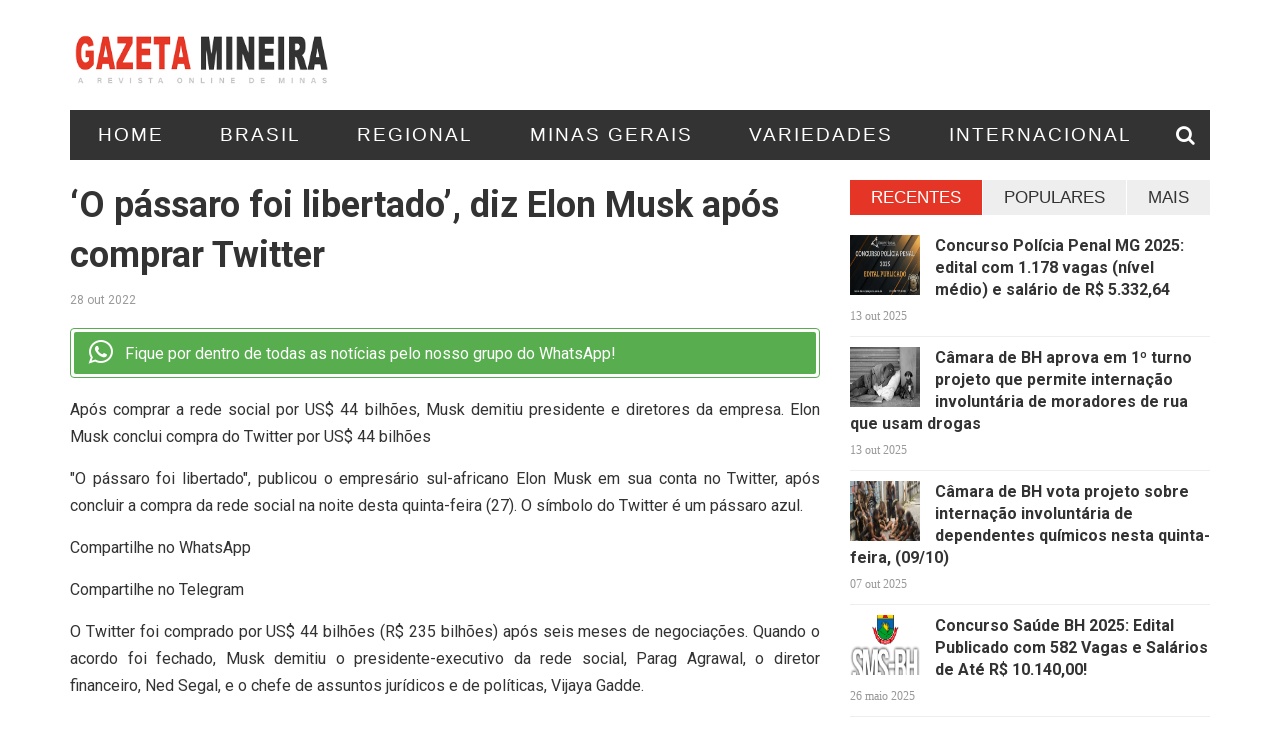

--- FILE ---
content_type: text/html; charset=UTF-8
request_url: https://www.gazetamineira.com.br/variedades/o-passaro-foi-libertado-diz-elon-musk-apos-comprar-twitter/
body_size: 15217
content:
<!DOCTYPE html>
<html lang="pt-BR">
<head>
    <meta charset="UTF-8">
    <meta name="viewport" content="width=device-width, initial-scale=1">
    <link rel="profile" href="http://gmpg.org/xfn/11">
    <link rel="pingback" href="https://www.gazetamineira.com.br/xmlrpc.php">

    <link rel="preconnect" href="https://fonts.googleapis.com">
    <link rel="preconnect" href="https://fonts.gstatic.com" crossorigin>
    <link href="https://fonts.googleapis.com/css2?family=Roboto:wght@400;500;700&display=swap" rel="stylesheet">

    <!-- Global site tag (gtag.js) - Google Analytics -->
    <script async src="https://www.googletagmanager.com/gtag/js?id=G-RBBBX3SBY5"></script>
    <script>
    window.dataLayer = window.dataLayer || [];
    function gtag(){dataLayer.push(arguments);}
    gtag('js', new Date());

    gtag('config', 'G-RBBBX3SBY5');
    </script>
<meta name='robots' content='index, follow, max-image-preview:large, max-snippet:-1, max-video-preview:-1' />

	<!-- This site is optimized with the Yoast SEO plugin v26.1.1 - https://yoast.com/wordpress/plugins/seo/ -->
	<title>&#039;O pássaro foi libertado&#039;, diz Elon Musk após comprar Twitter - Gazeta Mineira</title>
	<link rel="canonical" href="https://www.gazetamineira.com.br/minas-gerais/o-passaro-foi-libertado-diz-elon-musk-apos-comprar-twitter/" />
	<meta property="og:locale" content="pt_BR" />
	<meta property="og:type" content="article" />
	<meta property="og:title" content="&#039;O pássaro foi libertado&#039;, diz Elon Musk após comprar Twitter - Gazeta Mineira" />
	<meta property="og:description" content="Após comprar a rede social por US$ 44 bilhões, Musk demitiu presidente e diretores da empresa. Elon Musk conclui compra do Twitter por US$ 44 bilhões &#8220;O pássaro foi libertado&#8221;,..." />
	<meta property="og:url" content="https://www.gazetamineira.com.br/minas-gerais/o-passaro-foi-libertado-diz-elon-musk-apos-comprar-twitter/" />
	<meta property="og:site_name" content="Gazeta Mineira" />
	<meta property="article:published_time" content="2022-10-28T17:34:00+00:00" />
	<meta name="twitter:card" content="summary_large_image" />
	<meta name="twitter:label1" content="Est. tempo de leitura" />
	<meta name="twitter:data1" content="3 minutos" />
	<script type="application/ld+json" class="yoast-schema-graph">{"@context":"https://schema.org","@graph":[{"@type":"WebPage","@id":"https://www.gazetamineira.com.br/minas-gerais/o-passaro-foi-libertado-diz-elon-musk-apos-comprar-twitter/","url":"https://www.gazetamineira.com.br/minas-gerais/o-passaro-foi-libertado-diz-elon-musk-apos-comprar-twitter/","name":"'O pássaro foi libertado', diz Elon Musk após comprar Twitter - Gazeta Mineira","isPartOf":{"@id":"https://www.gazetamineira.com.br/#website"},"datePublished":"2022-10-28T17:34:00+00:00","author":{"@id":""},"breadcrumb":{"@id":"https://www.gazetamineira.com.br/minas-gerais/o-passaro-foi-libertado-diz-elon-musk-apos-comprar-twitter/#breadcrumb"},"inLanguage":"pt-BR","potentialAction":[{"@type":"ReadAction","target":["https://www.gazetamineira.com.br/minas-gerais/o-passaro-foi-libertado-diz-elon-musk-apos-comprar-twitter/"]}]},{"@type":"BreadcrumbList","@id":"https://www.gazetamineira.com.br/minas-gerais/o-passaro-foi-libertado-diz-elon-musk-apos-comprar-twitter/#breadcrumb","itemListElement":[{"@type":"ListItem","position":1,"name":"Início","item":"https://www.gazetamineira.com.br/"},{"@type":"ListItem","position":2,"name":"&#8216;O pássaro foi libertado&#8217;, diz Elon Musk após comprar Twitter"}]},{"@type":"WebSite","@id":"https://www.gazetamineira.com.br/#website","url":"https://www.gazetamineira.com.br/","name":"Gazeta Mineira","description":"A Revista Online de Minas Gerais","potentialAction":[{"@type":"SearchAction","target":{"@type":"EntryPoint","urlTemplate":"https://www.gazetamineira.com.br/?s={search_term_string}"},"query-input":{"@type":"PropertyValueSpecification","valueRequired":true,"valueName":"search_term_string"}}],"inLanguage":"pt-BR"}]}</script>
	<!-- / Yoast SEO plugin. -->


<link rel='dns-prefetch' href='//fonts.googleapis.com' />
<link rel="alternate" type="application/rss+xml" title="Feed para Gazeta Mineira &raquo;" href="https://www.gazetamineira.com.br/feed/" />
<link rel="alternate" type="application/rss+xml" title="Feed de comentários para Gazeta Mineira &raquo;" href="https://www.gazetamineira.com.br/comments/feed/" />
<link rel="alternate" type="application/rss+xml" title="Feed de comentários para Gazeta Mineira &raquo; &#8216;O pássaro foi libertado&#8217;, diz Elon Musk após comprar Twitter" href="https://www.gazetamineira.com.br/variedades/o-passaro-foi-libertado-diz-elon-musk-apos-comprar-twitter/feed/" />
<link rel="alternate" title="oEmbed (JSON)" type="application/json+oembed" href="https://www.gazetamineira.com.br/wp-json/oembed/1.0/embed?url=https%3A%2F%2Fwww.gazetamineira.com.br%2Fvariedades%2Fo-passaro-foi-libertado-diz-elon-musk-apos-comprar-twitter%2F" />
<link rel="alternate" title="oEmbed (XML)" type="text/xml+oembed" href="https://www.gazetamineira.com.br/wp-json/oembed/1.0/embed?url=https%3A%2F%2Fwww.gazetamineira.com.br%2Fvariedades%2Fo-passaro-foi-libertado-diz-elon-musk-apos-comprar-twitter%2F&#038;format=xml" />
		<style>
			.lazyload,
			.lazyloading {
				max-width: 100%;
			}
		</style>
		<style id='wp-img-auto-sizes-contain-inline-css' type='text/css'>
img:is([sizes=auto i],[sizes^="auto," i]){contain-intrinsic-size:3000px 1500px}
/*# sourceURL=wp-img-auto-sizes-contain-inline-css */
</style>
<style id='wp-emoji-styles-inline-css' type='text/css'>

	img.wp-smiley, img.emoji {
		display: inline !important;
		border: none !important;
		box-shadow: none !important;
		height: 1em !important;
		width: 1em !important;
		margin: 0 0.07em !important;
		vertical-align: -0.1em !important;
		background: none !important;
		padding: 0 !important;
	}
/*# sourceURL=wp-emoji-styles-inline-css */
</style>
<style id='wp-block-library-inline-css' type='text/css'>
:root{--wp-block-synced-color:#7a00df;--wp-block-synced-color--rgb:122,0,223;--wp-bound-block-color:var(--wp-block-synced-color);--wp-editor-canvas-background:#ddd;--wp-admin-theme-color:#007cba;--wp-admin-theme-color--rgb:0,124,186;--wp-admin-theme-color-darker-10:#006ba1;--wp-admin-theme-color-darker-10--rgb:0,107,160.5;--wp-admin-theme-color-darker-20:#005a87;--wp-admin-theme-color-darker-20--rgb:0,90,135;--wp-admin-border-width-focus:2px}@media (min-resolution:192dpi){:root{--wp-admin-border-width-focus:1.5px}}.wp-element-button{cursor:pointer}:root .has-very-light-gray-background-color{background-color:#eee}:root .has-very-dark-gray-background-color{background-color:#313131}:root .has-very-light-gray-color{color:#eee}:root .has-very-dark-gray-color{color:#313131}:root .has-vivid-green-cyan-to-vivid-cyan-blue-gradient-background{background:linear-gradient(135deg,#00d084,#0693e3)}:root .has-purple-crush-gradient-background{background:linear-gradient(135deg,#34e2e4,#4721fb 50%,#ab1dfe)}:root .has-hazy-dawn-gradient-background{background:linear-gradient(135deg,#faaca8,#dad0ec)}:root .has-subdued-olive-gradient-background{background:linear-gradient(135deg,#fafae1,#67a671)}:root .has-atomic-cream-gradient-background{background:linear-gradient(135deg,#fdd79a,#004a59)}:root .has-nightshade-gradient-background{background:linear-gradient(135deg,#330968,#31cdcf)}:root .has-midnight-gradient-background{background:linear-gradient(135deg,#020381,#2874fc)}:root{--wp--preset--font-size--normal:16px;--wp--preset--font-size--huge:42px}.has-regular-font-size{font-size:1em}.has-larger-font-size{font-size:2.625em}.has-normal-font-size{font-size:var(--wp--preset--font-size--normal)}.has-huge-font-size{font-size:var(--wp--preset--font-size--huge)}.has-text-align-center{text-align:center}.has-text-align-left{text-align:left}.has-text-align-right{text-align:right}.has-fit-text{white-space:nowrap!important}#end-resizable-editor-section{display:none}.aligncenter{clear:both}.items-justified-left{justify-content:flex-start}.items-justified-center{justify-content:center}.items-justified-right{justify-content:flex-end}.items-justified-space-between{justify-content:space-between}.screen-reader-text{border:0;clip-path:inset(50%);height:1px;margin:-1px;overflow:hidden;padding:0;position:absolute;width:1px;word-wrap:normal!important}.screen-reader-text:focus{background-color:#ddd;clip-path:none;color:#444;display:block;font-size:1em;height:auto;left:5px;line-height:normal;padding:15px 23px 14px;text-decoration:none;top:5px;width:auto;z-index:100000}html :where(.has-border-color){border-style:solid}html :where([style*=border-top-color]){border-top-style:solid}html :where([style*=border-right-color]){border-right-style:solid}html :where([style*=border-bottom-color]){border-bottom-style:solid}html :where([style*=border-left-color]){border-left-style:solid}html :where([style*=border-width]){border-style:solid}html :where([style*=border-top-width]){border-top-style:solid}html :where([style*=border-right-width]){border-right-style:solid}html :where([style*=border-bottom-width]){border-bottom-style:solid}html :where([style*=border-left-width]){border-left-style:solid}html :where(img[class*=wp-image-]){height:auto;max-width:100%}:where(figure){margin:0 0 1em}html :where(.is-position-sticky){--wp-admin--admin-bar--position-offset:var(--wp-admin--admin-bar--height,0px)}@media screen and (max-width:600px){html :where(.is-position-sticky){--wp-admin--admin-bar--position-offset:0px}}

/*# sourceURL=wp-block-library-inline-css */
</style><style id='wp-block-group-inline-css' type='text/css'>
.wp-block-group{box-sizing:border-box}:where(.wp-block-group.wp-block-group-is-layout-constrained){position:relative}
/*# sourceURL=https://www.gazetamineira.com.br/wp-includes/blocks/group/style.min.css */
</style>
<style id='global-styles-inline-css' type='text/css'>
:root{--wp--preset--aspect-ratio--square: 1;--wp--preset--aspect-ratio--4-3: 4/3;--wp--preset--aspect-ratio--3-4: 3/4;--wp--preset--aspect-ratio--3-2: 3/2;--wp--preset--aspect-ratio--2-3: 2/3;--wp--preset--aspect-ratio--16-9: 16/9;--wp--preset--aspect-ratio--9-16: 9/16;--wp--preset--color--black: #000000;--wp--preset--color--cyan-bluish-gray: #abb8c3;--wp--preset--color--white: #ffffff;--wp--preset--color--pale-pink: #f78da7;--wp--preset--color--vivid-red: #cf2e2e;--wp--preset--color--luminous-vivid-orange: #ff6900;--wp--preset--color--luminous-vivid-amber: #fcb900;--wp--preset--color--light-green-cyan: #7bdcb5;--wp--preset--color--vivid-green-cyan: #00d084;--wp--preset--color--pale-cyan-blue: #8ed1fc;--wp--preset--color--vivid-cyan-blue: #0693e3;--wp--preset--color--vivid-purple: #9b51e0;--wp--preset--gradient--vivid-cyan-blue-to-vivid-purple: linear-gradient(135deg,rgb(6,147,227) 0%,rgb(155,81,224) 100%);--wp--preset--gradient--light-green-cyan-to-vivid-green-cyan: linear-gradient(135deg,rgb(122,220,180) 0%,rgb(0,208,130) 100%);--wp--preset--gradient--luminous-vivid-amber-to-luminous-vivid-orange: linear-gradient(135deg,rgb(252,185,0) 0%,rgb(255,105,0) 100%);--wp--preset--gradient--luminous-vivid-orange-to-vivid-red: linear-gradient(135deg,rgb(255,105,0) 0%,rgb(207,46,46) 100%);--wp--preset--gradient--very-light-gray-to-cyan-bluish-gray: linear-gradient(135deg,rgb(238,238,238) 0%,rgb(169,184,195) 100%);--wp--preset--gradient--cool-to-warm-spectrum: linear-gradient(135deg,rgb(74,234,220) 0%,rgb(151,120,209) 20%,rgb(207,42,186) 40%,rgb(238,44,130) 60%,rgb(251,105,98) 80%,rgb(254,248,76) 100%);--wp--preset--gradient--blush-light-purple: linear-gradient(135deg,rgb(255,206,236) 0%,rgb(152,150,240) 100%);--wp--preset--gradient--blush-bordeaux: linear-gradient(135deg,rgb(254,205,165) 0%,rgb(254,45,45) 50%,rgb(107,0,62) 100%);--wp--preset--gradient--luminous-dusk: linear-gradient(135deg,rgb(255,203,112) 0%,rgb(199,81,192) 50%,rgb(65,88,208) 100%);--wp--preset--gradient--pale-ocean: linear-gradient(135deg,rgb(255,245,203) 0%,rgb(182,227,212) 50%,rgb(51,167,181) 100%);--wp--preset--gradient--electric-grass: linear-gradient(135deg,rgb(202,248,128) 0%,rgb(113,206,126) 100%);--wp--preset--gradient--midnight: linear-gradient(135deg,rgb(2,3,129) 0%,rgb(40,116,252) 100%);--wp--preset--font-size--small: 13px;--wp--preset--font-size--medium: 20px;--wp--preset--font-size--large: 36px;--wp--preset--font-size--x-large: 42px;--wp--preset--spacing--20: 0.44rem;--wp--preset--spacing--30: 0.67rem;--wp--preset--spacing--40: 1rem;--wp--preset--spacing--50: 1.5rem;--wp--preset--spacing--60: 2.25rem;--wp--preset--spacing--70: 3.38rem;--wp--preset--spacing--80: 5.06rem;--wp--preset--shadow--natural: 6px 6px 9px rgba(0, 0, 0, 0.2);--wp--preset--shadow--deep: 12px 12px 50px rgba(0, 0, 0, 0.4);--wp--preset--shadow--sharp: 6px 6px 0px rgba(0, 0, 0, 0.2);--wp--preset--shadow--outlined: 6px 6px 0px -3px rgb(255, 255, 255), 6px 6px rgb(0, 0, 0);--wp--preset--shadow--crisp: 6px 6px 0px rgb(0, 0, 0);}:where(.is-layout-flex){gap: 0.5em;}:where(.is-layout-grid){gap: 0.5em;}body .is-layout-flex{display: flex;}.is-layout-flex{flex-wrap: wrap;align-items: center;}.is-layout-flex > :is(*, div){margin: 0;}body .is-layout-grid{display: grid;}.is-layout-grid > :is(*, div){margin: 0;}:where(.wp-block-columns.is-layout-flex){gap: 2em;}:where(.wp-block-columns.is-layout-grid){gap: 2em;}:where(.wp-block-post-template.is-layout-flex){gap: 1.25em;}:where(.wp-block-post-template.is-layout-grid){gap: 1.25em;}.has-black-color{color: var(--wp--preset--color--black) !important;}.has-cyan-bluish-gray-color{color: var(--wp--preset--color--cyan-bluish-gray) !important;}.has-white-color{color: var(--wp--preset--color--white) !important;}.has-pale-pink-color{color: var(--wp--preset--color--pale-pink) !important;}.has-vivid-red-color{color: var(--wp--preset--color--vivid-red) !important;}.has-luminous-vivid-orange-color{color: var(--wp--preset--color--luminous-vivid-orange) !important;}.has-luminous-vivid-amber-color{color: var(--wp--preset--color--luminous-vivid-amber) !important;}.has-light-green-cyan-color{color: var(--wp--preset--color--light-green-cyan) !important;}.has-vivid-green-cyan-color{color: var(--wp--preset--color--vivid-green-cyan) !important;}.has-pale-cyan-blue-color{color: var(--wp--preset--color--pale-cyan-blue) !important;}.has-vivid-cyan-blue-color{color: var(--wp--preset--color--vivid-cyan-blue) !important;}.has-vivid-purple-color{color: var(--wp--preset--color--vivid-purple) !important;}.has-black-background-color{background-color: var(--wp--preset--color--black) !important;}.has-cyan-bluish-gray-background-color{background-color: var(--wp--preset--color--cyan-bluish-gray) !important;}.has-white-background-color{background-color: var(--wp--preset--color--white) !important;}.has-pale-pink-background-color{background-color: var(--wp--preset--color--pale-pink) !important;}.has-vivid-red-background-color{background-color: var(--wp--preset--color--vivid-red) !important;}.has-luminous-vivid-orange-background-color{background-color: var(--wp--preset--color--luminous-vivid-orange) !important;}.has-luminous-vivid-amber-background-color{background-color: var(--wp--preset--color--luminous-vivid-amber) !important;}.has-light-green-cyan-background-color{background-color: var(--wp--preset--color--light-green-cyan) !important;}.has-vivid-green-cyan-background-color{background-color: var(--wp--preset--color--vivid-green-cyan) !important;}.has-pale-cyan-blue-background-color{background-color: var(--wp--preset--color--pale-cyan-blue) !important;}.has-vivid-cyan-blue-background-color{background-color: var(--wp--preset--color--vivid-cyan-blue) !important;}.has-vivid-purple-background-color{background-color: var(--wp--preset--color--vivid-purple) !important;}.has-black-border-color{border-color: var(--wp--preset--color--black) !important;}.has-cyan-bluish-gray-border-color{border-color: var(--wp--preset--color--cyan-bluish-gray) !important;}.has-white-border-color{border-color: var(--wp--preset--color--white) !important;}.has-pale-pink-border-color{border-color: var(--wp--preset--color--pale-pink) !important;}.has-vivid-red-border-color{border-color: var(--wp--preset--color--vivid-red) !important;}.has-luminous-vivid-orange-border-color{border-color: var(--wp--preset--color--luminous-vivid-orange) !important;}.has-luminous-vivid-amber-border-color{border-color: var(--wp--preset--color--luminous-vivid-amber) !important;}.has-light-green-cyan-border-color{border-color: var(--wp--preset--color--light-green-cyan) !important;}.has-vivid-green-cyan-border-color{border-color: var(--wp--preset--color--vivid-green-cyan) !important;}.has-pale-cyan-blue-border-color{border-color: var(--wp--preset--color--pale-cyan-blue) !important;}.has-vivid-cyan-blue-border-color{border-color: var(--wp--preset--color--vivid-cyan-blue) !important;}.has-vivid-purple-border-color{border-color: var(--wp--preset--color--vivid-purple) !important;}.has-vivid-cyan-blue-to-vivid-purple-gradient-background{background: var(--wp--preset--gradient--vivid-cyan-blue-to-vivid-purple) !important;}.has-light-green-cyan-to-vivid-green-cyan-gradient-background{background: var(--wp--preset--gradient--light-green-cyan-to-vivid-green-cyan) !important;}.has-luminous-vivid-amber-to-luminous-vivid-orange-gradient-background{background: var(--wp--preset--gradient--luminous-vivid-amber-to-luminous-vivid-orange) !important;}.has-luminous-vivid-orange-to-vivid-red-gradient-background{background: var(--wp--preset--gradient--luminous-vivid-orange-to-vivid-red) !important;}.has-very-light-gray-to-cyan-bluish-gray-gradient-background{background: var(--wp--preset--gradient--very-light-gray-to-cyan-bluish-gray) !important;}.has-cool-to-warm-spectrum-gradient-background{background: var(--wp--preset--gradient--cool-to-warm-spectrum) !important;}.has-blush-light-purple-gradient-background{background: var(--wp--preset--gradient--blush-light-purple) !important;}.has-blush-bordeaux-gradient-background{background: var(--wp--preset--gradient--blush-bordeaux) !important;}.has-luminous-dusk-gradient-background{background: var(--wp--preset--gradient--luminous-dusk) !important;}.has-pale-ocean-gradient-background{background: var(--wp--preset--gradient--pale-ocean) !important;}.has-electric-grass-gradient-background{background: var(--wp--preset--gradient--electric-grass) !important;}.has-midnight-gradient-background{background: var(--wp--preset--gradient--midnight) !important;}.has-small-font-size{font-size: var(--wp--preset--font-size--small) !important;}.has-medium-font-size{font-size: var(--wp--preset--font-size--medium) !important;}.has-large-font-size{font-size: var(--wp--preset--font-size--large) !important;}.has-x-large-font-size{font-size: var(--wp--preset--font-size--x-large) !important;}
/*# sourceURL=global-styles-inline-css */
</style>

<style id='classic-theme-styles-inline-css' type='text/css'>
/*! This file is auto-generated */
.wp-block-button__link{color:#fff;background-color:#32373c;border-radius:9999px;box-shadow:none;text-decoration:none;padding:calc(.667em + 2px) calc(1.333em + 2px);font-size:1.125em}.wp-block-file__button{background:#32373c;color:#fff;text-decoration:none}
/*# sourceURL=/wp-includes/css/classic-themes.min.css */
</style>
<link rel='stylesheet' id='contact-form-7-css' href='https://www.gazetamineira.com.br/wp-content/plugins/contact-form-7/includes/css/styles.css?ver=6.1.2' type='text/css' media='all' />
<link rel='stylesheet' id='juiz_sps_styles-css' href='https://www.gazetamineira.com.br/wp-content/plugins/juiz-social-post-sharer/skins/7/style.min.css?ver=2.3.3' type='text/css' media='all' />
<link rel='stylesheet' id='juiz_sps_modal_styles-css' href='https://www.gazetamineira.com.br/wp-content/plugins/juiz-social-post-sharer/assets/css/juiz-social-post-sharer-modal.min.css?ver=2.3.3' type='text/css' media="print" onload="this.onload=null;this.media='all'" /><noscript><link rel="stylesheet" media="all" href="https://www.gazetamineira.com.br/wp-content/plugins/juiz-social-post-sharer/assets/css/juiz-social-post-sharer-modal.min.css?ver=2.3.3"></noscript>
<link rel='stylesheet' id='teznews-fonts-css' href='http://fonts.googleapis.com/css?family=Open+Sans%3A300%2C300i%2C400%2C400i%2C600%2C600i%2C700%2C700i%2C800%7COswald%3A300%2C400%2C700%7CRoboto+Slab%3A100%2C300%2C400%2C700&#038;subset=latin-ext&#038;ver=6.9' type='text/css' media='all' />
<link rel='stylesheet' id='teznews-style-css' href='https://www.gazetamineira.com.br/wp-content/themes/teznews/style.css?ver=6.9' type='text/css' media='all' />
<link rel='stylesheet' id='font-awesome-css' href='https://www.gazetamineira.com.br/wp-content/themes/teznews/css/font-awesome.min.css?ver=6.9' type='text/css' media='all' />
<link rel='stylesheet' id='bootstrap-css' href='https://www.gazetamineira.com.br/wp-content/themes/teznews/css/bootstrap.min.css?ver=6.9' type='text/css' media='all' />
<link rel='stylesheet' id='normalize-css' href='https://www.gazetamineira.com.br/wp-content/themes/teznews/css/normalize.min.css?ver=6.9' type='text/css' media='all' />
<link rel='stylesheet' id='owl.carousel-css' href='https://www.gazetamineira.com.br/wp-content/themes/teznews/css/owl.carousel.min.css?ver=6.9' type='text/css' media='all' />
<link rel='stylesheet' id='teznews-main-css' href='https://www.gazetamineira.com.br/wp-content/themes/teznews/css/main.css?ver=6.9' type='text/css' media='all' />
<script type="text/javascript" src="https://www.gazetamineira.com.br/wp-includes/js/jquery/jquery.min.js?ver=3.7.1" id="jquery-core-js"></script>
<script type="text/javascript" src="https://www.gazetamineira.com.br/wp-includes/js/jquery/jquery-migrate.min.js?ver=3.4.1" id="jquery-migrate-js"></script>
<script type="text/javascript" src="https://www.gazetamineira.com.br/wp-content/themes/teznews/js/bootstrap.js?ver=3.3.5" id="bootstrap-js"></script>
<script type="text/javascript" src="https://www.gazetamineira.com.br/wp-content/themes/teznews/js/owl.carousel.min.js?ver=1.0.1" id="owl.carousel-js"></script>
<script type="text/javascript" src="https://www.gazetamineira.com.br/wp-content/themes/teznews/js/jquery.matchHeight.js?ver=1.0.1" id="matchHeight-js"></script>
<script type="text/javascript" src="https://www.gazetamineira.com.br/wp-content/themes/teznews/js/main.js?ver=1.0.1" id="teznews-main-js"></script>
<link rel="https://api.w.org/" href="https://www.gazetamineira.com.br/wp-json/" /><link rel="alternate" title="JSON" type="application/json" href="https://www.gazetamineira.com.br/wp-json/wp/v2/posts/42318" /><link rel="EditURI" type="application/rsd+xml" title="RSD" href="https://www.gazetamineira.com.br/xmlrpc.php?rsd" />
<meta name="generator" content="WordPress 6.9" />
<link rel='shortlink' href='https://www.gazetamineira.com.br/?p=42318' />
<style type="text/css">
.feedzy-rss-link-icon:after {
	content: url("https://www.gazetamineira.com.br/wp-content/plugins/feedzy-rss-feeds/img/external-link.png");
	margin-left: 3px;
}
</style>
				<script>
			document.documentElement.className = document.documentElement.className.replace('no-js', 'js');
		</script>
				<style>
			.no-js img.lazyload {
				display: none;
			}

			figure.wp-block-image img.lazyloading {
				min-width: 150px;
			}

			.lazyload,
			.lazyloading {
				--smush-placeholder-width: 100px;
				--smush-placeholder-aspect-ratio: 1/1;
				width: var(--smush-image-width, var(--smush-placeholder-width)) !important;
				aspect-ratio: var(--smush-image-aspect-ratio, var(--smush-placeholder-aspect-ratio)) !important;
			}

						.lazyload {
				opacity: 0;
			}

			.lazyloading {
				border: 0 !important;
				opacity: 1;
				background: rgba(255, 255, 255, 0) url('https://www.gazetamineira.com.br/wp-content/plugins/wp-smushit/app/assets/images/smush-lazyloader-2.gif') no-repeat center !important;
				background-size: 16px auto !important;
				min-width: 16px;
			}

					</style>
		</head>
<body class="wp-singular post-template-default single single-post postid-42318 single-format-standard wp-theme-teznews">
    <!--preload-->
    <div class="loader" id="page-loader">
        <div class="loading-wrapper">
        </div>
    </div>
    <!--menu mobile-->
    <nav class="menu-res hidden-lg hidden-md ">
        <div class="menu-res-inner">
        <ul id="menu-topmenu" class="menu"><li id="menu-item-840" class="menu-item menu-item-type-custom menu-item-object-custom menu-item-home menu-item-840"><a href="https://www.gazetamineira.com.br/">Home</a></li>
<li id="menu-item-265058" class="menu-item menu-item-type-taxonomy menu-item-object-category menu-item-265058"><a href="https://www.gazetamineira.com.br/category/brasil/">Brasil</a></li>
<li id="menu-item-265054" class="menu-item menu-item-type-taxonomy menu-item-object-category menu-item-265054"><a href="https://www.gazetamineira.com.br/category/regional/">Regional</a></li>
<li id="menu-item-265055" class="menu-item menu-item-type-taxonomy menu-item-object-category menu-item-265055"><a href="https://www.gazetamineira.com.br/category/minas-gerais/">Minas Gerais</a></li>
<li id="menu-item-265056" class="menu-item menu-item-type-taxonomy menu-item-object-category current-post-ancestor current-menu-parent current-post-parent menu-item-265056"><a href="https://www.gazetamineira.com.br/category/variedades/">Variedades</a></li>
<li id="menu-item-265057" class="menu-item menu-item-type-taxonomy menu-item-object-category menu-item-265057"><a href="https://www.gazetamineira.com.br/category/internacional/">Internacional</a></li>
</ul>        </div>
    </nav>
    <div class="page">
        <div class="container">
            <!--header-->
            <header class="header">
                <div class="row">
                    <div class="col-md-3 col-sm-4 col-xs-12">
                       <a href="https://www.gazetamineira.com.br/" rel="home" class="logo"> 
                            <img alt="Gazeta Mineira - A Revista Online de Minas" data-src="https://www.gazetamineira.com.br/wp-content/themes/teznews/images/gazeta-mineira-logo.png" src="[data-uri]" class="lazyload" style="--smush-placeholder-width: 371px; --smush-placeholder-aspect-ratio: 371/85;" />
                       </a>

                        <!--
                       <a href="https://www.gazetamineira.com.br/" rel="home" class="logo">
                                                                                        <img data-src="https://www.gazetamineira.com.br/wp-content/uploads/2022/05/gazeta-mineira-logo-20220511-202345.png" title="Gazeta Mineira" src="[data-uri]" class="lazyload">
                                                    </a>
                        -->

                    </div>
                    <div class="col-md-6 col-md-offset-3 col-sm-8  col-xs-12 hidden-xs">

                    <section id="teznews_widget_review_header-2" class="widget widget_teznews_widget_review_header">  
             <div class="owl-carousel owl-special">
                                  </div>

                        <div class="clearfix"></div>
          </section>        
                    </div>
                </div>
            </header>
            <!--menu-->
            <nav class="main-menu  font-heading">
                <div class="menu-icon hidden-lg hidden-md">
                    <i class="fa fa-navicon"></i>
                    <span>MENU </span>
                </div>
                <ul id="menu-topmenu-1" class="hidden-sm hidden-xs"><li class="menu-item menu-item-type-custom menu-item-object-custom menu-item-home menu-item-840"><a href="https://www.gazetamineira.com.br/">Home</a></li>
<li class="menu-item menu-item-type-taxonomy menu-item-object-category menu-item-265058"><a href="https://www.gazetamineira.com.br/category/brasil/">Brasil</a></li>
<li class="menu-item menu-item-type-taxonomy menu-item-object-category menu-item-265054"><a href="https://www.gazetamineira.com.br/category/regional/">Regional</a></li>
<li class="menu-item menu-item-type-taxonomy menu-item-object-category menu-item-265055"><a href="https://www.gazetamineira.com.br/category/minas-gerais/">Minas Gerais</a></li>
<li class="menu-item menu-item-type-taxonomy menu-item-object-category current-post-ancestor current-menu-parent current-post-parent menu-item-265056"><a href="https://www.gazetamineira.com.br/category/variedades/">Variedades</a></li>
<li class="menu-item menu-item-type-taxonomy menu-item-object-category menu-item-265057"><a href="https://www.gazetamineira.com.br/category/internacional/">Internacional</a></li>
</ul>                    <div class="search-icon">
                        <div class="search-icon-inner">
                            <i class="fa fa-search"></i>
                        </div>
                        <div class="search-box">
                        <form role="search" method="get" class="search-form" action="https://www.gazetamineira.com.br/">
				<label>
					<span class="screen-reader-text">Pesquisar por:</span>
					<input type="search" class="search-field" placeholder="Pesquisar &hellip;" value="" name="s" />
				</label>
				<input type="submit" class="search-submit" value="Pesquisar" />
			</form>                        </div>
                    </div>
                </nav>
          

<div class="row">
	<!--colleft-->
	<div class="col-md-8 col-sm-12">

				<article class="post-detail">
			<h1 class="article-title">&#8216;O pássaro foi libertado&#8217;, diz Elon Musk após comprar Twitter </h1>

            <div class="meta-post">
                <span>
                    28 out 2022                </span>
            </div>

            <div id="whatsapp-group" class="wpp-cta-wrapper">
                <div class="wpp-cta">
                    <i class="fa fa-whatsapp"></i>
                    Fique por dentro de todas as notícias pelo nosso grupo do WhatsApp!
                </div>
            </div>

            <style>
                .wpp-cta-wrapper { border: 1px solid #58ae4e;padding: 3px;border-radius: 4px;margin: 18px 0;cursor: pointer; }
                .wpp-cta-wrapper .wpp-cta { background-color: #58AE4E;padding: 7px 7px 7px 15px;color: white;border-radius: 2px;display: flex;align-items: center; }
                .wpp-cta-wrapper:hover .wpp-cta { background-color: #36892d; }
                .wpp-cta-wrapper .wpp-cta .fa-whatsapp { font-size: 28px;margin-right: 12px; }
            </style>

            <script>
                document.getElementById('whatsapp-group').addEventListener('click', () => { window.location = '/whatsapp'; })
            </script>

            		
			<!-- wp:html --><p>   Após comprar a rede social por US$ 44 bilhões, Musk demitiu presidente e diretores da empresa.  Elon Musk conclui compra do Twitter por US$ 44 bilhões<p></p>
"O pássaro foi libertado", publicou o empresário sul-africano Elon Musk em sua conta no Twitter, após concluir a compra da rede social na noite desta quinta-feira (27). O símbolo do Twitter é um pássaro azul.<p></p>
Compartilhe no WhatsApp<p></p>
Compartilhe no Telegram<p></p>
O Twitter foi comprado por US$ 44 bilhões (R$ 235 bilhões) após seis meses de negociações. Quando o acordo foi fechado, Musk demitiu o presidente-executivo da rede social, Parag Agrawal, o diretor financeiro, Ned Segal, e o chefe de assuntos jurídicos e de políticas, Vijaya Gadde.<p></p>
Anteriormente, o empresário os acusou de enganar ele e investidores da plataforma sobre o número de contas falsas na mídia social.<p></p>
De acordo com fontes que estavam no local, Agrawal e Segal estavam na sede do Twitter em São Francisco, nos Estados Unidos, quando a transação foi concluída. Ambos foram escoltados para fora. Até agora, nenhum deles se pronunciou oficialmente sobre o assunto.<p></p>
Na quinta-feira (27), Musk disse que quer "derrotar" bots de spam no Twitter, tornar os algoritmos que determinam como o conteúdo é apresentado a seus usuários publicamente disponíveis e impedir que a plataforma se torne uma câmara de eco para ódio e divisão.<p></p>
LEIA MAIS:<p></p>
BILIONÁRIO: Quem é Elon Musk<p></p>
CRONOLOGIA: Relembre detalhes da negociação entre Musk e Twitter<p></p>
TECNOLOGIA: Google, Facebook e Microsoft vivem mau momento no mercado<p></p>
"A razão pela qual adquiri o Twitter é porque é importante para o futuro da civilização ter uma praça digital comum", disse Musk, em uma postagem em sua conta pessoal.<p></p>
"Atualmente, há um grande perigo de que as mídias sociais se fragmentem em câmaras de extrema-direita e extrema-esquerda que geram mais ódio e dividem nossa sociedade."<p></p>
No entanto, Musk não deu detalhes sobre como ele vai fazer tudo isso e quem vai administrar a empresa. O sul-africano também disse que planeja cortar empregos e que não comprou o Twitter para ganhar mais dinheiro, mas "para tentar ajudar a humanidade, a quem eu amo".<p></p>
Elon Musk<p></p>
Getty Images<p></p>
Histórico das negociações<p></p>
O bilionário anunciou a compra da rede social em abril deste ano e, em menos de três meses, chegou a recuar, alegando que não tinha sido informado corretamente sobre a quantidade de contas falsas e de spam na plataforma.<p></p>
A rede social, por sua vez, afirmou que seguiu o que estava previsto e que Musk foi quem descumpriu o acordo.<p></p>
O episódio deu início a uma batalha judicial entre o Twitter e o bilionário, que terminou no início de outubro, quando Musk voltou atrás e aceitou comprar o Twitter por cerca de US$ 44 bilhões, valor oferecido por ele mesmo em abril.<p></p>
Depois que jornais revelaram que o empresário decidiu retomar a negociação, Musk afirmou na rede social que "comprar o Twitter é um acelerador para criar o X, o aplicativo de tudo", em referência ao que seria uma nova plataforma criada por ele.<p></p>
"O Twitter provavelmente acelera o X em 3 a 5 anos, mas posso estar errado", publicou.<p></p>
A juíza Kathaleen McCormick, que analisa o processo, determinou que Musk tinha até sexta-feira (28) às 17h no horário local (18h no horário de Brasília) para encontrar financiamento e retomar o negócio.<p></p>
Se a negociação não fosse concluída nesse prazo, um julgamento poderia ser marcado para novembro.<p></p>
VEJA TAMBÉM:<p></p>
Filha de Elon Musk pede para mudar de nome para cortar relação com o pai bilionário<p></p>
Site diz que Elon Musk se tornou pai de mais 2 crianças em 2021; bilionário já tinha 7 filhos<p></p>
Diretora de romances adultos e fundadora de startup: quem é Tosca Musk, a irmã do bilionário<p></p>
Initial plugin text<p></p>
VÍDEOS: Tecnologia</p><!-- /wp:html --><hr><p>FONTE: G1 Globo</p>
		</article>
<!-- 		
		<div class="social-detail">
			<span>  Share article </span>

			<ul class="list-social-icon">
				<li>
					 <a data-href="https://www.facebook.com/sharer/sharer.php?u=https%3A%2F%2Fwww.gazetamineira.com.br%2Fvariedades%2Fo-passaro-foi-libertado-diz-elon-musk-apos-comprar-twitter%2F&p[images][0]=" title="Facebook" class="share-link facebook">
           			<i class="fa fa-facebook"></i>
          			</a>
				</li>
				<li>
					  <a data-href="https://twitter.com/intent/tweet?url=https%3A%2F%2Fwww.gazetamineira.com.br%2Fvariedades%2Fo-passaro-foi-libertado-diz-elon-musk-apos-comprar-twitter%2F&amp;text=%26%238216%3BO+p%C3%A1ssaro+foi+libertado%26%238217%3B%2C+diz+Elon+Musk+ap%C3%B3s+comprar+Twitter" title="Twitter" class="share-link twitter">
        			  <i class="fa fa-twitter"></i>
        			  </a>
				</li>
				<li>
					 <a data-href="https://plus.google.com/share?url=https%3A%2F%2Fwww.gazetamineira.com.br%2Fvariedades%2Fo-passaro-foi-libertado-diz-elon-musk-apos-comprar-twitter%2F" title="Google+" class="share-link google">
      				<i class="fa fa-google"></i>
          			</a>
				</li>
				
				<li>
					<a href="javascript:void((function()%7Bvar%20e=document.createElement('script');e.setAttribute('type','text/javascript');e.setAttribute('charset','UTF-8');e.setAttribute('src','http://assets.pinterest.com/js/pinmarklet.js?r='+Math.random()*99999999);document.body.appendChild(e)%7D)());" title="Pinterest" class="share-link pinterest">
          			<i class="fa fa-pinterest-p"></i>
         			 </a>
				</li>
			</ul>
		</div> -->

		 

		<!--related post-->
		<div class="detail-caption">
    <hr>
    <span> VEJA TAMBÉM </span>
</div>
<section class="spotlight-thumbs spotlight-thumbs-related">
    <div class="row">
        
        <div class="col-md-4 col-sm-4 col-xs-12">
            <div class="spotlight-item-thumb">
                <div class="spotlight-item-thumb-img">
                    <a href="https://www.gazetamineira.com.br/variedades/sem-chao-funcionarios-brasileiros-lamentam-demissao-em-massa-na-meta-controladora-do-facebook/">
                                            </a>
                </div>
                <h3>
                    <a href="https://www.gazetamineira.com.br/variedades/sem-chao-funcionarios-brasileiros-lamentam-demissao-em-massa-na-meta-controladora-do-facebook/">&#8216;Sem chão&#8217;: funcionários brasileiros lamentam demissão em massa na Meta, controladora do Facebook </a>
                </h3>
                <div class ="meta-post">
                                        <em></em>
                    <span>
                        10 nov 2022                    </span>
                </div>
            </div>
        </div>
    
        <div class="col-md-4 col-sm-4 col-xs-12">
            <div class="spotlight-item-thumb">
                <div class="spotlight-item-thumb-img">
                    <a href="https://www.gazetamineira.com.br/variedades/acoes-da-alphabet-caem-com-samsung-considerando-trocar-google-pelo-bing-em-seus-dispositivos/">
                                            </a>
                </div>
                <h3>
                    <a href="https://www.gazetamineira.com.br/variedades/acoes-da-alphabet-caem-com-samsung-considerando-trocar-google-pelo-bing-em-seus-dispositivos/">Ações da Alphabet caem com Samsung considerando trocar Google pelo Bing em seus dispositivos </a>
                </h3>
                <div class ="meta-post">
                                        <em></em>
                    <span>
                        27 abr 2023                    </span>
                </div>
            </div>
        </div>
    
        <div class="col-md-4 col-sm-4 col-xs-12">
            <div class="spotlight-item-thumb">
                <div class="spotlight-item-thumb-img">
                    <a href="https://www.gazetamineira.com.br/variedades/ministerio-da-saude-lanca-bot-no-whatsapp-para-tirar-duvidas-sobre-vacinas-e-desmentir-fake-news/">
                                                                        <img alt ="" data-src="https://www.gazetamineira.com.br/wp-content/uploads/2023/12/ms-responde-cc0hf9-762x500.jpeg" class="img-responsive lazyload" src="[data-uri]" style="--smush-placeholder-width: 762px; --smush-placeholder-aspect-ratio: 762/500;" />
                                            </a>
                </div>
                <h3>
                    <a href="https://www.gazetamineira.com.br/variedades/ministerio-da-saude-lanca-bot-no-whatsapp-para-tirar-duvidas-sobre-vacinas-e-desmentir-fake-news/">Ministério da Saúde lança &#8216;bot&#8217; no WhatsApp para tirar dúvidas sobre vacinas e desmentir fake news </a>
                </h3>
                <div class ="meta-post">
                                        <em></em>
                    <span>
                        04 dez 2023                    </span>
                </div>
            </div>
        </div>
    </div>
</section>


		</div>
<!--colright-->
<div class="col-md-4 col-sm-12">
	 
<!--colright-->
<section id="block-4" class="widget widget_block">
<div class="wp-block-group"><div class="wp-block-group__inner-container is-layout-flow wp-block-group-is-layout-flow"><div class="widget widget_teznews_widget_tabs_posts">

    <ul role="tablist" class="tab-popular">


        <li class="active">
            <a href="#tab1" role="tab" data-toggle="tab">
                RECENTES
            </a>
        </li>
        <li>
            <a href="#tab2" role="tab" data-toggle="tab">
                POPULARES
            </a>
        </li>

        <li>
            <a href="#tab3" role="tab" data-toggle="tab">
                MAIS
            </a>
        </li>
    </ul>
    <div class="tab-content">
        <div role="tabpanel" class="tab-pane active" id="tab1">
            <ul class="list-news-popular">
                                                            <li>
                            <a href="https://www.gazetamineira.com.br/minas-gerais/concurso-policia-penal-mg-2025-edital-com-1-178-vagas-nivel-medio-e-salario-de-r-5-33264/">
                                
                                                                <img decoding="async" alt="" src="https://www.gazetamineira.com.br/wp-content/uploads/2025/10/134043369539191363-scaled.png" class="img-responsive no-lazyload" />
                                                            </a>
                            <h3>  <a href="https://www.gazetamineira.com.br/minas-gerais/concurso-policia-penal-mg-2025-edital-com-1-178-vagas-nivel-medio-e-salario-de-r-5-33264/">
                                Concurso Polícia Penal MG 2025: edital com 1.178 vagas (nível médio) e salário de R$ 5.332,64                            </a></h3>
                            <div class="meta-post">
                                <a href="https://www.gazetamineira.com.br/author/brabasmarketing/" title="Posts de Redação Jornal Gazeta Mineira" rel="author">Redação Jornal Gazeta Mineira</a>                                <em></em>
                                <span>
                                    13 out 2025                                </span>
                            </div>
                        </li>
                                            <li>
                            <a href="https://www.gazetamineira.com.br/minas-gerais/camara-de-bh-aprova-em-1o-turno-projeto-que-permite-internacao-involuntaria-de-moradores-de-rua-que-usam-drogas/">
                                
                                                                <img decoding="async" alt="" src="https://www.gazetamineira.com.br/wp-content/uploads/2025/10/Design-sem-nome-scaled.jpg" class="img-responsive no-lazyload" />
                                                            </a>
                            <h3>  <a href="https://www.gazetamineira.com.br/minas-gerais/camara-de-bh-aprova-em-1o-turno-projeto-que-permite-internacao-involuntaria-de-moradores-de-rua-que-usam-drogas/">
                                Câmara de BH aprova em 1º turno projeto que permite internação involuntária de moradores de rua que usam drogas                            </a></h3>
                            <div class="meta-post">
                                <a href="https://www.gazetamineira.com.br/author/brabasmarketing/" title="Posts de Redação Jornal Gazeta Mineira" rel="author">Redação Jornal Gazeta Mineira</a>                                <em></em>
                                <span>
                                    13 out 2025                                </span>
                            </div>
                        </li>
                                            <li>
                            <a href="https://www.gazetamineira.com.br/minas-gerais/camara-de-bh-vota-projeto-sobre-internacao-involuntaria-de-dependentes-quimicos-nesta-quinta-feira-09-10/">
                                
                                                                <img decoding="async" alt="" src="https://www.gazetamineira.com.br/wp-content/uploads/2025/10/Design-sem-nome-3-1000x500.jpg" class="img-responsive no-lazyload" />
                                                            </a>
                            <h3>  <a href="https://www.gazetamineira.com.br/minas-gerais/camara-de-bh-vota-projeto-sobre-internacao-involuntaria-de-dependentes-quimicos-nesta-quinta-feira-09-10/">
                                Câmara de BH vota projeto sobre internação involuntária de dependentes químicos nesta quinta-feira, (09/10)                            </a></h3>
                            <div class="meta-post">
                                <a href="https://www.gazetamineira.com.br/author/brabasmarketing/" title="Posts de Redação Jornal Gazeta Mineira" rel="author">Redação Jornal Gazeta Mineira</a>                                <em></em>
                                <span>
                                    07 out 2025                                </span>
                            </div>
                        </li>
                                            <li>
                            <a href="https://www.gazetamineira.com.br/minas-gerais/concurso-saude-bh-2025-edital-publicado-com-582-vagas-e-salarios-de-ate-r-10-14000/">
                                
                                                                <img decoding="async" alt="" src="https://www.gazetamineira.com.br/wp-content/uploads/2025/05/SMS-BH-LOGO-WP-855x500.webp" class="img-responsive no-lazyload" />
                                                            </a>
                            <h3>  <a href="https://www.gazetamineira.com.br/minas-gerais/concurso-saude-bh-2025-edital-publicado-com-582-vagas-e-salarios-de-ate-r-10-14000/">
                                Concurso Saúde BH 2025: Edital Publicado com 582 Vagas e Salários de Até R$ 10.140,00!                            </a></h3>
                            <div class="meta-post">
                                <a href="https://www.gazetamineira.com.br/author/brabasmarketing/" title="Posts de Redação Jornal Gazeta Mineira" rel="author">Redação Jornal Gazeta Mineira</a>                                <em></em>
                                <span>
                                    26 maio 2025                                </span>
                            </div>
                        </li>
                                            <li>
                            <a href="https://www.gazetamineira.com.br/minas-gerais/gastos-da-oab-minas-esquentam-debates-em-periodo-eleitoral/">
                                
                                                                <img decoding="async" alt="" src="https://www.gazetamineira.com.br/wp-content/uploads/2024/11/Imagem-do-WhatsApp-de-2024-11-08-as-16.37.38_a8a9ff0b-1000x500.jpg" class="img-responsive no-lazyload" />
                                                            </a>
                            <h3>  <a href="https://www.gazetamineira.com.br/minas-gerais/gastos-da-oab-minas-esquentam-debates-em-periodo-eleitoral/">
                                GASTOS DA OAB MINAS ESQUENTAM DEBATES EM PERÍODO ELEITORAL                            </a></h3>
                            <div class="meta-post">
                                <a href="https://www.gazetamineira.com.br/author/brabasmarketing/" title="Posts de Redação Jornal Gazeta Mineira" rel="author">Redação Jornal Gazeta Mineira</a>                                <em></em>
                                <span>
                                    08 nov 2024                                </span>
                            </div>
                        </li>
                                    </ul>

            </div>
            <div role="tabpanel" class="tab-pane " id="tab2">
 <ul class="list-news-popular">
                                                            <li>
                            <a href="https://www.gazetamineira.com.br/minas-gerais/gestao-de-romeu-zema-e-classificada-como-otima-em-indice-internacional-de-transparencia/">
                                                            </a>
                            <h3>  <a href="https://www.gazetamineira.com.br/minas-gerais/gestao-de-romeu-zema-e-classificada-como-otima-em-indice-internacional-de-transparencia/">
                                Gestão de Romeu Zema é classificada como &#8220;ótima&#8221; em Índice Internacional de Transparência                            </a></h3>
                            <div class="meta-post">
                                <a href="https://www.gazetamineira.com.br/author/brabasmarketing/" title="Posts de Redação Jornal Gazeta Mineira" rel="author">Redação Jornal Gazeta Mineira</a>                                <em></em>
                                <span>
                                    05 jul 2022                                </span>
                            </div>
                        </li>
                                            <li>
                            <a href="https://www.gazetamineira.com.br/minas-gerais/mais-nova-pesquisa-em-minas-aponta-vitoria-no-1o-turno-de-romeu-zema/">
                                                            </a>
                            <h3>  <a href="https://www.gazetamineira.com.br/minas-gerais/mais-nova-pesquisa-em-minas-aponta-vitoria-no-1o-turno-de-romeu-zema/">
                                Nova pesquisa em Minas aponta vitória no 1º turno de Romeu Zema                            </a></h3>
                            <div class="meta-post">
                                <a href="https://www.gazetamineira.com.br/author/brabasmarketing/" title="Posts de Redação Jornal Gazeta Mineira" rel="author">Redação Jornal Gazeta Mineira</a>                                <em></em>
                                <span>
                                    07 jun 2022                                </span>
                            </div>
                        </li>
                                            <li>
                            <a href="https://www.gazetamineira.com.br/variedades/ncuti-gatwa-de-sex-education-e-anunciado-como-novo-doctor-who/">
                                                            </a>
                            <h3>  <a href="https://www.gazetamineira.com.br/variedades/ncuti-gatwa-de-sex-education-e-anunciado-como-novo-doctor-who/">
                                Ncuti Gatwa, de &#8216;Sex Education&#8217;, é anunciado como novo Doctor Who                            </a></h3>
                            <div class="meta-post">
                                <a href="https://www.gazetamineira.com.br/author/brabasu/" title="Posts de brabasU" rel="author">brabasU</a>                                <em></em>
                                <span>
                                    09 maio 2022                                </span>
                            </div>
                        </li>
                                            <li>
                            <a href="https://www.gazetamineira.com.br/variedades/mae-de-marilia-mendonca-se-presenteia-com-canal-no-youtube/">
                                                            </a>
                            <h3>  <a href="https://www.gazetamineira.com.br/variedades/mae-de-marilia-mendonca-se-presenteia-com-canal-no-youtube/">
                                Mãe de Marília Mendonça se presenteia com canal no YouTube                            </a></h3>
                            <div class="meta-post">
                                <a href="https://www.gazetamineira.com.br/author/brabasu/" title="Posts de brabasU" rel="author">brabasU</a>                                <em></em>
                                <span>
                                    09 maio 2022                                </span>
                            </div>
                        </li>
                                            <li>
                            <a href="https://www.gazetamineira.com.br/variedades/no-dia-das-maes-veja-7-maes-de-famosos-que-bombam-nas-redes-sociais/">
                                                            </a>
                            <h3>  <a href="https://www.gazetamineira.com.br/variedades/no-dia-das-maes-veja-7-maes-de-famosos-que-bombam-nas-redes-sociais/">
                                No Dia das Mães, veja 7 mães de famosos que bombam nas redes sociais                            </a></h3>
                            <div class="meta-post">
                                <a href="https://www.gazetamineira.com.br/author/brabasu/" title="Posts de brabasU" rel="author">brabasU</a>                                <em></em>
                                <span>
                                    09 maio 2022                                </span>
                            </div>
                        </li>
                                    </ul>
            </div>
            <div role="tabpanel" class="tab-pane " id="tab3">
 <ul class="list-news-popular">
                                                            <li>
                            <a href="https://www.gazetamineira.com.br/internacional/eua-e-ue-mostram-frente-unida-ante-conflitos-em-israel-e-ucrania/">
                                                            </a>
                            <h3>  <a href="https://www.gazetamineira.com.br/internacional/eua-e-ue-mostram-frente-unida-ante-conflitos-em-israel-e-ucrania/">
                                EUA e UE mostram frente unida ante conflitos em Israel e Ucrânia                            </a></h3>
                            <div class="meta-post">
                                                                <em></em>
                                <span>
                                    20 out 2023                                </span>
                            </div>
                        </li>
                                            <li>
                            <a href="https://www.gazetamineira.com.br/internacional/blinken-acusa-russia-de-atacar-sistema-alimentar-mundial/">
                                                            </a>
                            <h3>  <a href="https://www.gazetamineira.com.br/internacional/blinken-acusa-russia-de-atacar-sistema-alimentar-mundial/">
                                Blinken acusa Rússia de &#8216;atacar&#8217; sistema alimentar mundial                            </a></h3>
                            <div class="meta-post">
                                                                <em></em>
                                <span>
                                    03 ago 2023                                </span>
                            </div>
                        </li>
                                            <li>
                            <a href="https://www.gazetamineira.com.br/regional/populacao-de-pequi-mg-e-de-4-155-pessoas-aponta-o-censo-do-ibge/">
                                                            </a>
                            <h3>  <a href="https://www.gazetamineira.com.br/regional/populacao-de-pequi-mg-e-de-4-155-pessoas-aponta-o-censo-do-ibge/">
                                População de Pequi (MG) é de 4.155 pessoas, aponta o Censo do IBGE                            </a></h3>
                            <div class="meta-post">
                                                                <em></em>
                                <span>
                                    28 jun 2023                                </span>
                            </div>
                        </li>
                                            <li>
                            <a href="https://www.gazetamineira.com.br/minas-gerais/campanha-do-agasalho-saiba-como-ajudar-instituicoes-na-doacao-de-cobertores-e-roupas-contra-o-frio-em-juiz-de-fora/">
                                                            </a>
                            <h3>  <a href="https://www.gazetamineira.com.br/minas-gerais/campanha-do-agasalho-saiba-como-ajudar-instituicoes-na-doacao-de-cobertores-e-roupas-contra-o-frio-em-juiz-de-fora/">
                                Campanha do agasalho: saiba como ajudar instituições na doação de cobertores e roupas contra o frio em Juiz de Fora                            </a></h3>
                            <div class="meta-post">
                                                                <em></em>
                                <span>
                                    07 maio 2023                                </span>
                            </div>
                        </li>
                                            <li>
                            <a href="https://www.gazetamineira.com.br/minas-gerais/milhares-de-pessoas-sobem-em-vulcao-ativo-na-indonesia-para-ritual-centenario/">
                                                            </a>
                            <h3>  <a href="https://www.gazetamineira.com.br/minas-gerais/milhares-de-pessoas-sobem-em-vulcao-ativo-na-indonesia-para-ritual-centenario/">
                                Milhares de pessoas sobem em vulcão ativo na Indonésia para ritual centenário                            </a></h3>
                            <div class="meta-post">
                                                                <em></em>
                                <span>
                                    05 jun 2023                                </span>
                            </div>
                        </li>
                                    </ul>
            </div>
        </div>
        </div>        </div></div>
</section>
                 
</div>
</div>

	 <!--footer-->
	 </div>
        <footer class="footer">
            <div class="container">
                <div class="row">

                 <section id="teznews_widget_site_info_footer-2" class="widget widget_teznews_widget_site_info_footer widget-dark">
  

                     <div class="col-md-4  col-sm-4 col-xs-12">
                        <div class="about">
                            <a href="https://www.gazetamineira.com.br/" class="logo">
                                <img alt="" src="https://www.gazetamineira.com.br/wp-content/themes/teznews/images/logo_footer.png" class="no-lazyload" />
                            </a>
                            <p></p>
                        </div>
                    </div>


    </section>    <section id="teznews_widget_category_footer-2" class="widget widget_teznews_widget_category_footer widget-dark">    <div class="col-md-3 col-md-offset-1 col-sm-4 col-xs-12">
        <h3> CATEGORIAS</h3>
        <ul class="list-category">
             
            <li><a href="https://www.gazetamineira.com.br/category/artigo/">artigos </a></li>
            
            <li><a href="https://www.gazetamineira.com.br/category/brasil/">Brasil </a></li>
            
            <li><a href="https://www.gazetamineira.com.br/category/internacional/">Internacional </a></li>
            
            <li><a href="https://www.gazetamineira.com.br/category/minas-gerais/">Minas Gerais </a></li>
            
            <li><a href="https://www.gazetamineira.com.br/category/regional/">Regional </a></li>
            
            <li><a href="https://www.gazetamineira.com.br/category/variedades/">Variedades </a></li>
                    </ul>
    </div>


    </section>    
                </div>
                <!--All right-->
                <div class="allright">
                    <div class="row">
                        <div class="col-sm-6 col-xs-12">
                    <p> © 2026 <a href="https://www.gazetamineira.com.br/">GAZETA MINEIRA</a>  Todos os direitos reservados.                     </p>
                        </div>

                        <div class="col-sm-6 col-xs-12">
                                               </div>
                    </div>
                </div>
            </div>
        </footer>
    </div>
    <script type="speculationrules">
{"prefetch":[{"source":"document","where":{"and":[{"href_matches":"/*"},{"not":{"href_matches":["/wp-*.php","/wp-admin/*","/wp-content/uploads/*","/wp-content/*","/wp-content/plugins/*","/wp-content/themes/teznews/*","/*\\?(.+)"]}},{"not":{"selector_matches":"a[rel~=\"nofollow\"]"}},{"not":{"selector_matches":".no-prefetch, .no-prefetch a"}}]},"eagerness":"conservative"}]}
</script>
<script type="text/javascript" src="https://www.gazetamineira.com.br/wp-includes/js/dist/hooks.min.js?ver=dd5603f07f9220ed27f1" id="wp-hooks-js"></script>
<script type="text/javascript" src="https://www.gazetamineira.com.br/wp-includes/js/dist/i18n.min.js?ver=c26c3dc7bed366793375" id="wp-i18n-js"></script>
<script type="text/javascript" id="wp-i18n-js-after">
/* <![CDATA[ */
wp.i18n.setLocaleData( { 'text direction\u0004ltr': [ 'ltr' ] } );
//# sourceURL=wp-i18n-js-after
/* ]]> */
</script>
<script type="text/javascript" src="https://www.gazetamineira.com.br/wp-content/plugins/contact-form-7/includes/swv/js/index.js?ver=6.1.2" id="swv-js"></script>
<script type="text/javascript" id="contact-form-7-js-translations">
/* <![CDATA[ */
( function( domain, translations ) {
	var localeData = translations.locale_data[ domain ] || translations.locale_data.messages;
	localeData[""].domain = domain;
	wp.i18n.setLocaleData( localeData, domain );
} )( "contact-form-7", {"translation-revision-date":"2025-05-19 13:41:20+0000","generator":"GlotPress\/4.0.1","domain":"messages","locale_data":{"messages":{"":{"domain":"messages","plural-forms":"nplurals=2; plural=n > 1;","lang":"pt_BR"},"Error:":["Erro:"]}},"comment":{"reference":"includes\/js\/index.js"}} );
//# sourceURL=contact-form-7-js-translations
/* ]]> */
</script>
<script type="text/javascript" id="contact-form-7-js-before">
/* <![CDATA[ */
var wpcf7 = {
    "api": {
        "root": "https:\/\/www.gazetamineira.com.br\/wp-json\/",
        "namespace": "contact-form-7\/v1"
    }
};
//# sourceURL=contact-form-7-js-before
/* ]]> */
</script>
<script type="text/javascript" src="https://www.gazetamineira.com.br/wp-content/plugins/contact-form-7/includes/js/index.js?ver=6.1.2" id="contact-form-7-js"></script>
<script type="text/javascript" id="juiz_sps_scripts-js-extra">
/* <![CDATA[ */
var jsps = {"modalLoader":"\u003Cimg src=\"https://www.gazetamineira.com.br/wp-content/plugins/juiz-social-post-sharer/assets/img/loader.svg\" height=\"22\" width=\"22\" alt=\"\"\u003E","modalEmailTitle":"Share by email","modalEmailInfo":"Promise, emails are not stored!","modalEmailNonce":"ccdbad732d","clickCountNonce":"08d65918dc","getCountersNonce":"01671d4a4e","ajax_url":"https://www.gazetamineira.com.br/wp-admin/admin-ajax.php","modalEmailName":"Your name","modalEmailAction":"https://www.gazetamineira.com.br/wp-admin/admin-ajax.php","modalEmailYourEmail":"Your email","modalEmailFriendEmail":"Recipient's email","modalEmailMessage":"Personal message","modalEmailOptional":"optional","modalEmailMsgInfo":"A link to the article is automatically added in your message.","modalEmailSubmit":"Send this article","modalRecipientNb":"1 recipient","modalRecipientNbs":"{number} recipients","modalEmailFooter":"Free service by \u003Ca href=\"https://wordpress.org/plugins/juiz-social-post-sharer/\" target=\"_blank\"\u003ENobs \u2022 Share Buttons\u003C/a\u003E","modalClose":"Close","modalErrorGeneric":"Sorry. It looks like we've got an error on our side."};
//# sourceURL=juiz_sps_scripts-js-extra
/* ]]> */
</script>
<script defer type="text/javascript" src="https://www.gazetamineira.com.br/wp-content/plugins/juiz-social-post-sharer/assets/js/juiz-social-post-sharer.min.js?ver=2.3.3" id="juiz_sps_scripts-js"></script>
<script type="text/javascript" src="https://www.gazetamineira.com.br/wp-includes/js/comment-reply.min.js?ver=6.9" id="comment-reply-js" async="async" data-wp-strategy="async" fetchpriority="low"></script>
<script type="text/javascript" id="smush-lazy-load-js-before">
/* <![CDATA[ */
var smushLazyLoadOptions = {"autoResizingEnabled":false,"autoResizeOptions":{"precision":5,"skipAutoWidth":true}};
//# sourceURL=smush-lazy-load-js-before
/* ]]> */
</script>
<script type="text/javascript" src="https://www.gazetamineira.com.br/wp-content/plugins/wp-smushit/app/assets/js/smush-lazy-load.min.js?ver=3.22.1" id="smush-lazy-load-js"></script>
<script id="wp-emoji-settings" type="application/json">
{"baseUrl":"https://s.w.org/images/core/emoji/17.0.2/72x72/","ext":".png","svgUrl":"https://s.w.org/images/core/emoji/17.0.2/svg/","svgExt":".svg","source":{"concatemoji":"https://www.gazetamineira.com.br/wp-includes/js/wp-emoji-release.min.js?ver=6.9"}}
</script>
<script type="module">
/* <![CDATA[ */
/*! This file is auto-generated */
const a=JSON.parse(document.getElementById("wp-emoji-settings").textContent),o=(window._wpemojiSettings=a,"wpEmojiSettingsSupports"),s=["flag","emoji"];function i(e){try{var t={supportTests:e,timestamp:(new Date).valueOf()};sessionStorage.setItem(o,JSON.stringify(t))}catch(e){}}function c(e,t,n){e.clearRect(0,0,e.canvas.width,e.canvas.height),e.fillText(t,0,0);t=new Uint32Array(e.getImageData(0,0,e.canvas.width,e.canvas.height).data);e.clearRect(0,0,e.canvas.width,e.canvas.height),e.fillText(n,0,0);const a=new Uint32Array(e.getImageData(0,0,e.canvas.width,e.canvas.height).data);return t.every((e,t)=>e===a[t])}function p(e,t){e.clearRect(0,0,e.canvas.width,e.canvas.height),e.fillText(t,0,0);var n=e.getImageData(16,16,1,1);for(let e=0;e<n.data.length;e++)if(0!==n.data[e])return!1;return!0}function u(e,t,n,a){switch(t){case"flag":return n(e,"\ud83c\udff3\ufe0f\u200d\u26a7\ufe0f","\ud83c\udff3\ufe0f\u200b\u26a7\ufe0f")?!1:!n(e,"\ud83c\udde8\ud83c\uddf6","\ud83c\udde8\u200b\ud83c\uddf6")&&!n(e,"\ud83c\udff4\udb40\udc67\udb40\udc62\udb40\udc65\udb40\udc6e\udb40\udc67\udb40\udc7f","\ud83c\udff4\u200b\udb40\udc67\u200b\udb40\udc62\u200b\udb40\udc65\u200b\udb40\udc6e\u200b\udb40\udc67\u200b\udb40\udc7f");case"emoji":return!a(e,"\ud83e\u1fac8")}return!1}function f(e,t,n,a){let r;const o=(r="undefined"!=typeof WorkerGlobalScope&&self instanceof WorkerGlobalScope?new OffscreenCanvas(300,150):document.createElement("canvas")).getContext("2d",{willReadFrequently:!0}),s=(o.textBaseline="top",o.font="600 32px Arial",{});return e.forEach(e=>{s[e]=t(o,e,n,a)}),s}function r(e){var t=document.createElement("script");t.src=e,t.defer=!0,document.head.appendChild(t)}a.supports={everything:!0,everythingExceptFlag:!0},new Promise(t=>{let n=function(){try{var e=JSON.parse(sessionStorage.getItem(o));if("object"==typeof e&&"number"==typeof e.timestamp&&(new Date).valueOf()<e.timestamp+604800&&"object"==typeof e.supportTests)return e.supportTests}catch(e){}return null}();if(!n){if("undefined"!=typeof Worker&&"undefined"!=typeof OffscreenCanvas&&"undefined"!=typeof URL&&URL.createObjectURL&&"undefined"!=typeof Blob)try{var e="postMessage("+f.toString()+"("+[JSON.stringify(s),u.toString(),c.toString(),p.toString()].join(",")+"));",a=new Blob([e],{type:"text/javascript"});const r=new Worker(URL.createObjectURL(a),{name:"wpTestEmojiSupports"});return void(r.onmessage=e=>{i(n=e.data),r.terminate(),t(n)})}catch(e){}i(n=f(s,u,c,p))}t(n)}).then(e=>{for(const n in e)a.supports[n]=e[n],a.supports.everything=a.supports.everything&&a.supports[n],"flag"!==n&&(a.supports.everythingExceptFlag=a.supports.everythingExceptFlag&&a.supports[n]);var t;a.supports.everythingExceptFlag=a.supports.everythingExceptFlag&&!a.supports.flag,a.supports.everything||((t=a.source||{}).concatemoji?r(t.concatemoji):t.wpemoji&&t.twemoji&&(r(t.twemoji),r(t.wpemoji)))});
//# sourceURL=https://www.gazetamineira.com.br/wp-includes/js/wp-emoji-loader.min.js
/* ]]> */
</script>
</body>
</html>


--- FILE ---
content_type: text/css
request_url: https://www.gazetamineira.com.br/wp-content/themes/teznews/style.css?ver=6.9
body_size: 578
content:
/*
Theme Name: TezNews
Theme URI: http://www.danhcong.com/themes/teznews/
Author: Cizthemes
Author URI: http://www.danhcong.com/
Description: TezNews is magazine/news WordPress theme, TezNews a fully responsive.
Version: 1.0.1
License: ThemeForest Split License
License URI: https://themeforest.net/licenses/terms/regular
Text Domain: teznews
Tags:one-column, two-columns, right-sidebar
*/

.header a.logo img {
	max-width: 100% !important;
}

html body {
	font-family: verdana;
}

/* Titles */
body .spotlight-item-thumb h3 a,
body .list-news-popular li h3 a {
	font-size: 16px;
	font-family: 'Roboto', sans-serif;
}
.post-detail h1.article-title,
.spotlight-item h2.font-heading { 
	font-family: 'Roboto', sans-serif; 
}
body h1, body h2, body h3 { font-family: 'Roboto', sans-serif; }

/* MENU */
.main-menu #menu-topmenu-1 {
	display: flex;
    padding-right: 50px;
}

.main-menu > ul#menu-topmenu-1 li {
	flex-grow: 1;
    display: flex;
}

.main-menu > ul#menu-topmenu-1 li > a {
	flex-grow: 1;
    text-align: center;
	padding: 0;
}

.search-icon { cursor: pointer; }
.search-box { font-family: verdana; }
.search-icon .search-box input.search-submit { width: 96px; }
.search-icon .search-box input { padding-right: 100px; }

	
/* Home page news columns */
.list-news-popular.list-news-popular-two {
	display: flex;
    flex-flow: row wrap;
}

/* Hide author */
a[rel="author"],
a[rel="author"] ~ em,
.meta-post em {
	display: none !important;
}

/* WIDGET TAB-sidebar */
body .tab-popular {
	display: flex;
	justify-content: center;
}

body .tab-popular li {
	display: flex;
	flex-grow: 1;
	float: none;
}

body .tab-popular li a {
	padding: 0;
	justify-content: center;
    text-align: center;
	flex-grow: 1;
}

.widget_teznews_widget_tabs_posts .list-news-popular li h3 a {
	font-family: 'Roboto', sans-serif;
	font-size: 16px;
}

/* POSTS */
.entry-thumbnail img { width: 750px; }

article.post-detail,
article.post-detail p { 
	text-align: justify; 
	font-family: 'Roboto', sans-serif;
	font-size: 16px;
}

.post-detail h1.article-title { 
	text-align: left; 
	font-family: 'Roboto', sans-serif; 
}

